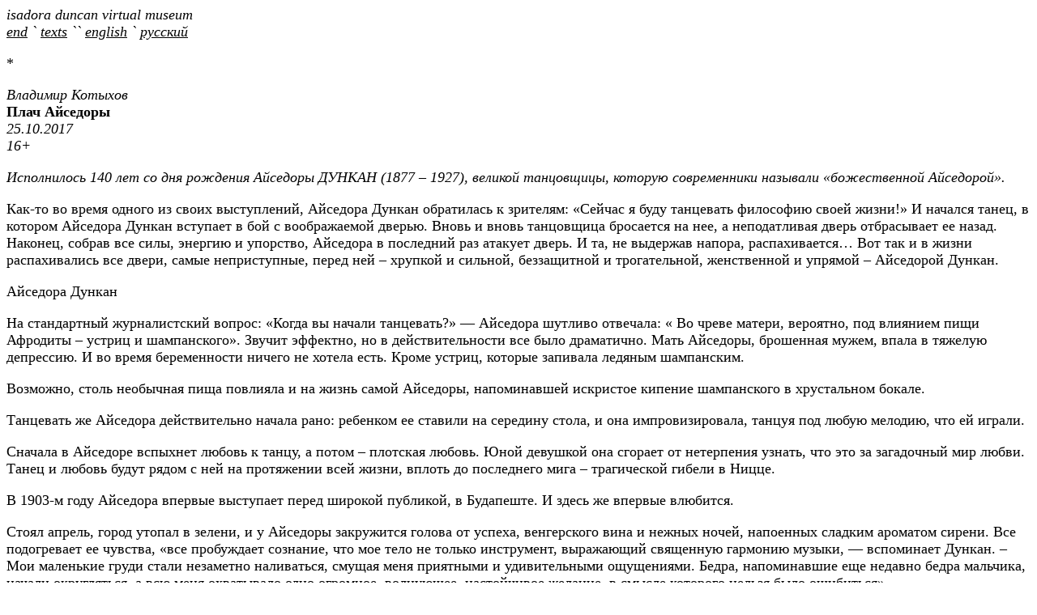

--- FILE ---
content_type: text/html
request_url: http://idvm.webcindario.com/texts/4358.htm
body_size: 15148
content:
<!DOCTYPE HTML PUBLIC "-//W3C//DTD HTML 4.0 Transitional//EN">
<HTML><HEAD>
<!-- Inserted by miarroba -->
<script async src="https://pagead2.googlesyndication.com/pagead/js/adsbygoogle.js?client=ca-pub-7294310421616689" crossorigin="anonymous"></script>
<script type='text/javascript' src='https://ads.vidoomy.com/miarroba_23335.js' async></script>
<script>(function(w,d,s,l,i){w[l]=w[l]||[];w[l].push({'gtm.start':new Date().getTime(),event:'gtm.js'});var f=d.getElementsByTagName(s)[0],j=d.createElement(s),dl=l!='dataLayer'?'&l='+l:'';j.async=true;j.src='https://www.googletagmanager.com/gtm.js?id='+i+dl;f.parentNode.insertBefore(j,f);})(window,document,'script','dataLayer','GTM-T2VG59');</script>
<!-- Inserted by miarroba --><TITLE>4358. Котыхов. Плач Айседоры</TITLE>
   <META HTTP-EQUIV="Content-Type" CONTENT="text/html; charset=windows-1251">
<META name=GENERATOR content="MSHTML 9.00.8112.16441"></HEAD>
<BODY aLink=#000000 bgColor=#ffffff text=#000000 vLink=#000000 
link=#000000><FONT size=+1>
<P><I>isadora duncan virtual museum <BR><A name=begin></A><A href="#end">end</A> 
` <A href="texts.htm">texts</A> `` <A 
href="http://translate.google.com/translate?sl=ru&amp;tl=en&amp;u=http://idvm.narod.ru/texts/texts.htm" 
target=_blank>english</A> ` <A 
href="http://translate.google.com/translate?sl=en&amp;tl=ru&amp;u=http://idvm.narod.ru/texts/texts.htm" 
target=_blank>русский</A> </I></P>
<P>*</P>
<P><EM>Владимир Котыхов</EM><BR><STRONG>Плач 
Айседоры</STRONG><BR><EM>25.10.2017<BR>16+</EM></P>
<P><EM>Исполнилось 140 лет со дня рождения Айседоры ДУНКАН (1877 – 1927), 
великой танцовщицы, которую современники называли «божественной 
Айседорой».</EM></P>
<P>Как-то во время одного из своих выступлений, Айседора Дункан обратилась к 
зрителям: «Сейчас я буду танцевать философию своей жизни!» И начался танец, в 
котором Айседора Дункан вступает в бой с воображаемой дверью. Вновь и вновь 
танцовщица бросается на нее, а неподатливая дверь отбрасывает ее назад. Наконец, 
собрав все силы, энергию и упорство, Айседора в последний раз атакует дверь. И 
та, не выдержав напора, распахивается… Вот так и в жизни распахивались все 
двери, самые неприступные, перед ней – хрупкой и сильной, беззащитной и 
трогательной, женственной и упрямой – Айседорой Дункан.</P>
<P>Айседора Дункан</P>
<P>На стандартный журналистский вопрос: «Когда вы начали танцевать?» — Айседора 
шутливо отвечала: « Во чреве матери, вероятно, под влиянием пищи Афродиты – 
устриц и шампанского». Звучит эффектно, но в действительности все было 
драматично. Мать Айседоры, брошенная мужем, впала в тяжелую депрессию. И во 
время беременности ничего не хотела есть. Кроме устриц, которые запивала ледяным 
шампанским.</P>
<P>Возможно, столь необычная пища повлияла и на жизнь самой Айседоры, 
напоминавшей искристое кипение шампанского в хрустальном бокале.</P>
<P>Танцевать же Айседора действительно начала рано: ребенком ее ставили на 
середину стола, и она импровизировала, танцуя под любую мелодию, что ей 
играли.</P>
<P>Сначала в Айседоре вспыхнет любовь к танцу, а потом – плотская любовь. Юной 
девушкой она сгорает от нетерпения узнать, что это за загадочный мир любви. 
Танец и любовь будут рядом с ней на протяжении всей жизни, вплоть до последнего 
мига – трагической гибели в Ницце.</P>
<P>В 1903-м году Айседора впервые выступает перед широкой публикой, в Будапеште. 
И здесь же впервые влюбится.</P>
<P>Стоял апрель, город утопал в зелени, и у Айседоры закружится голова от 
успеха, венгерского вина и нежных ночей, напоенных сладким ароматом сирени. Все 
подогревает ее чувства, «все пробуждает сознание, что мое тело не только 
инструмент, выражающий священную гармонию музыки, — вспоминает Дункан. – Мои 
маленькие груди стали незаметно наливаться, смущая меня приятными и 
удивительными ощущениями. Бедра, напоминавшие еще недавно бедра мальчика, начали 
округляться, а всю меня охватывало одно огромное, волнующее, настойчивое 
желание, в смысле которого нельзя было ошибиться».</P>
<P>В один из вечеров, за дружеским застольем Айседора обратит внимание на 
высокого, великолепно сложенного молодого красавца, с копной черных волос и 
чувственным ртом. Это артист Королевского Национального театра, впоследствии 
ставший венгерской знаменитостью — Оскар Бережи. Он не сводит с танцовщицы 
взгляда. Айседора быстро попадает в плен его огромных, черных глаз, манящих как 
два роковых омута. Между ними пробежит искра, из которой вскоре разгорится 
любовный пожар.</P>
<P>Как-то вечером, не справившись с охватившей их страстью, они упадут в объятия 
друг друга в номере отеля, где Айседора живет вместе с матерью. А утром, никому 
ничего не сказав, убегут, чтобы спрятаться от всего мира в деревне. Здесь они 
проведут несколько радостных дней и ночей. О том высочайшем мгновении 
наслаждения, именуемом «маленькой смертью», что Айседора испытает той весной, 
танцовщица впоследствии напишет: «Все в жизни, включая и твое искусство, 
призрачно и глупо по сравнению с сиянием этой минуты, и ради нее я охотно 
отдаюсь разврату, уничтожению, смерти. Пусть судит меня тот, кто может, но 
скорей винит природу или Бога за то, что Он сотворил эту минуту более ценной и 
более желанной, чем все остальное во вселенной».</P>
<P>Танцующая Айседора ДунканАйседора любит любовь. Она не лицемерка, и не хочет 
скрывать своих свободных отношений с мужчинами. Ведь это ее жизнь, и танцовщица 
вправе распоряжаться ею, как ей того хочется. Но многих подобное поведение 
шокирует. Танцовщицу, когда она только появится перед публикой, называют 
божественной Айседорой. И вдруг в газетах рассказывают о ее пьяных загулах, 
пишут о безумных любовных похождениях Дункан. А как же святость?</P>
<P>Вызывающе смел и сценический облик Айседоры. Дункан появляется почти 
обнаженной, на ней надета лишь легкая прозрачная туника. В те времена, когда 
тело танцовщицы упаковывается в обязательное трико цвета семги, туника Айседоры 
— революция. Платье-туника будет традиционной одеждой Айседоры и в жизни – 
шерстяное зимой, легкое полотняное летом. Она введет моду и на новый купальный 
костюм, состоявший из светло-голубой туники тонкого крепдешина с глубоким 
вырезом, с юбкой чуть выше колена и голыми ногами. И это, когда дамы появлялись 
на пляже, одетыми в строгие черные наряды – в длинных юбках, черных чулках и 
черных купальных туфлях.</P>
<P>Как-то эрцгерцог Фердинанд, увидев Дункан на берегу в ее свободном купальном 
костюме, воскликнет: «Ах, как хороша эта Дункан! Как чудно хороша! Весна не так 
хороша, как она…»</P>
<P>Кроме танца, Айседора увлечена Грецией и современной немецкой философией. Она 
выучит немецкий язык, чтобы в оригинале читать труды Шопенгауэра и Канта. Порой, 
вернувшись после выступления домой, она до поздней ночи сидит со стаканом молока 
и «Критикой чистого разума» Канта в руках. В этом сочинении она черпает 
вдохновение для своего танца. Правда, кроме молока, Айседора любит и другие 
напитки: шампанское, пиво, водку, к ней она пристрастится уже в России.</P>
<P>Но после будапештской весны Айседора ведет целомудренный образ жизни. Никаких 
любовных приключений, только танец. Однако в Байройте, куда она приедет по 
приглашению вдовы Вагнера Козимы, любовь вновь пробудится в ней. Хотя и 
несколько необычная.</P>
<P>Однажды ночью, выглянув из окна отеля во двор, она увидит, что под деревом 
стоит невысокий худощавый мужчина. Показавшаяся вдруг луна осветит его лицо, и 
Айседора узнает Генриха Тоде, немецкого историка искусств. Тоде, очарованный 
Айседорой, каждую ночь проводит под ее окнами.</P>
<P>Накинув пальто на ночную рубашку, Айседора выбежит на улицу и приведет 
Генриха к себе. Взволнованный, радостный, смущенный, он признался ей в любви. Но 
ни в ту ночь, ни в последующие, что Тоде проведет у Айседоры, он не осмелится 
приблизиться к ней с обычной любовной лаской. Генрих не пытается распахнуть ее 
«тунику, дотронуться до грудей или вообще тела, хотя и знал, что каждым биением 
пульса» танцовщица готова ему отдаться.</P>
<P>Танцующая Айседора Дункан. Художник Лев Бакст</P>
<P>Но Генрих завоюет ее, он покорит танцовщицу своим лучезарным взглядом, от 
которого у нее сладко сжимается сердце. Под взглядом его глаз в ней просыпаются 
ощущения, о существовании которых Айседора и не подозревает, — «такие блаженные, 
что она часто теряет сознание, чувствуя, как удовольствие убивает ее. Обращение 
Генриха с ней так обострит все ее чувства, что одно прикосновение, а, порой, 
только взгляд дает ей всю остроту и глубину наслаждения, испытываемого во время 
полового акта». Но подобное не может продолжаться долго, и на смену любовной 
восторженности придет раздражение. Айседоре кажется, что мгновение и она, как 
кипящий вулкан, взорвется лавой раздражения. Чтобы спастись, вновь обрести 
покой, Айседора отправляется в свой первый гастрольный тур по России.</P>
<P>Мороз, снег, русская еда, особенно икра, восторженный прием, оказанный ей 
публикой, возвращают танцовщице душевное равновесие. Она вновь весела и 
безрассудна. Айседора в центре внимания, ее танцы обескураживают, удивляют, 
восхищают. И ей это нравится, как и то, с каким поклонением относится к ней 
художественная элита России. Ведь она привезла в страну, где царит классический 
танец, новое, необычное, свободное искусство.</P>
<P>Как-то, Айседору пригласят на репетицию в Мариинский театр. Увидев 
изнурительный тренинг прима-балерин Мариинки, Дункан удивится: «Зачем так мучить 
тело? На танец надо настраивать душу, а не тело». Однако, вот парадокс. 
Классический балет с его жесткими, не свободными танцевальными законами жив и 
сегодня. А тот танец, на который следовало настраивать душу, будить мысль, 
освободить движение от строгих правил, тот, что дарила зрителям Айседора, уйдет 
из жизни вместе с ней.</P>
<P>Удивлялась Айседора и другому, почему в России, где ее так любили, ее имя 
перевели неправильно. Так случилось, что из-за ошибки переводчика Изадора Дэнкан 
превратится в Айседору Дункан. Хотя, может быть, это предопределенная судьбой 
ошибка. Перевели бы правильно, и не стала она бы она для России своей. Изадора 
Дэнкан звучит холодно, а вот Айседора Дункан для русского уха родное. Своя она 
здесь. В Советской России граждане-товарищи ее вообще будут называть Дунькой 
Советской, а воспитанниц ее школы – пластитутками. Но это, наверное, по доброте 
русской.</P>
<P>Айседора Дункан. Художник Хосе Клара</P>
<P>Среди поклонников танцовщицы в ее первый приезд в Россию и Константин 
Станиславский. Он увлечен танцем Дункан, часто приходит к ней за кулисы. Как-то 
вечером, глядя на его благородную красивую фигуру, широкие плечи, черные, слегка 
серебрящиеся на висках волосы, Айседора обовьет его сильную шею руками, притянет 
голову и поцелует в губы. Станиславский вернет ей поцелуй, но на лице его 
отразится крайнее изумление. Затем, когда она попытается вновь привлечь его к 
себе, он, отпрянув, вскричит: «Но что мы будем делать с ребенком?!» — «Каким 
ребенком?» — спросит Айседора. «Нашим, конечно. Что мы с ним сделаем? Я никогда 
не соглашусь, чтобы мой ребенок воспитывался на стороне…» Айседора громко 
рассмеется, а Станиславский поспешно удалится.</P>
<P>Это ее стиль поведения. Еще два похожих эпизода, правда тут уже изумляться 
придется Айседоре. На одном из приемов, устроенных Сергеем Дягилевым в Венеции, 
Дункан окажется рядом с Вацлавом Нижинским. Айседора обратится к нему: 
«Нижинский, мы с вами должны пожениться… подумайте только, какие замечательные 
дети родятся у нас. Они будут танцевать, как Дункан и как Нижинский». Вацлав 
ответит, что не хочет, чтобы его дети танцевали, как Дункан, что он слишком 
молод и о женитьбе пока не помышляет. «Мне кажется, я обидел ее», — напишет 
Нижинский в письме сестре Брониславе. Но, кто действительно обидит, так Бернард 
Шоу. На предложение танцовщицы: «Мы должны пожениться, у нас родятся дети. 
Представляете, у них будет мое тело и ваш ум», драматург зло парирует: «Мадам, а 
если случится наоборот, у них будет мое тело и ваш ум?»</P>
<P>Однако большинство мужчин очарованы Айседорой. Она поразительно умеет 
увлекать.</P>
<P>В 1904 году, после одного из выступлений в Берлине, в гримерную к Айседоре 
войдет красивый и невероятно рассерженный молодой человек.</P>
<P>&nbsp;— Вы поразительны! – воскликнет он. – Необыкновенны! Но отчего вы 
украли мои идеи и где вы раздобыли мои декорации? – Возмущается 
незнакомец.<BR>&nbsp;— О чем вы говорите?! Это мои собственные голубые занавесы! 
– удивляется Айседора. – Я их придумала в возрасте пяти лет и с тех пор танцую 
на их фоне!<BR>&nbsp;— Нет! Это мои декорации и мои идеи. Но вы та, кого я 
представлял себе среди них. Вы живое воплощение моих грез.</P>
<P>Айседора Дункан. Художник Абрам Валковиц</P>
<P>Так они познакомятся — Айседора и художник, режиссер, сын выдающейся 
английской актрисы Эллен Терри Эдвард Гордон Крэг. По версии танцовщицы. Но Крэг 
вечер их знакомства опишет иначе. «Никогда не забуду, как я впервые увидел ее… 
Это было в Берлине; год – 1904-й, месяц – декабрь. Представление происходило не 
на театральной сцене, а в концертном зале, а вы знаете, что являли собою 
площадки концертных залов в 1904 году.</P>
<P>Она вышла из-за убогого занавеса, немногим выше ее самой; вышла и направилась 
туда, где за роялем, спиной к нам, расположился музыкант; он едва доиграл 
короткую прелюдию Шопена, как она вошла и, сделав пять или шесть шагов, уже 
стояла у рояля совершенно неподвижно, словно вслушиваясь в гул последних нот… 
Можно было сосчитать до пяти или даже восьми, когда опять послышались звуки 
Шопена; следующая прелюдия, или этюд, была мягко исполнена и подошла к концу, а 
она так и не шевельнулась. Затем один шаг… и она стала двигаться, то опережая, 
то догоняя зазвучавшую вновь музыку. Просто двигаться, не выделывая ни пируэтов, 
ни прочих номеров… Танец кончился, и она снова замерла в неподвижности. Ни 
поклона, ни улыбки – ничего. Затем музыка возобновляется, и она убегает от нее, 
и тогда уже звуки бегут за ней, ибо она их опередила …</P>
<P>Помню, что, когда вечер закончился, я поспешил к ней в уборную, чтобы увидеть 
ее, и там какое-то время я так же сидел перед ней, замерший и безмолвный. Она 
прекрасно поняла мое молчание, любая беседа была бы не нужна…»</P>
<P>Слова окажутся не нужными. Да, и зачем они, если все ясно без слов. Когда 
двух еще вчера незнакомых людей вдруг тянет друг к другу неведомая сила. 
Хрупкий, женственный на вид, Гордон окажется сильным, яростным любовником. «Я 
всегда его вижу, как в ту первую нашу ночь, когда его белое, гладкое, 
блистательное тело освободилось от одежды, точно от кокона, и засверкало во всем 
своем великолепии перед моими ослепленными глазами, — вспоминает танцовщица. – 
Мои глаза еще не насладились его красотой, как я почувствовала безумное 
влечение, почувствовала себя слабой, словно нашла своего друга, свою любовь, 
себя самое. Нас было не двое, мы слились в одно целое, в две половины одной 
души».</P>
<P>Они молоды, красивы, успешны, они горячо любят друг друга, но… Столь ярким, 
самостоятельным личностям вместе невозможно. Каждый увлечен собственным 
творчеством, ревнует не только к успеху другого, но и к его поклонникам. Тем 
более, что у Айседоры их с перебором.</P>
<P>«Почему вы не прекратите это? – кричит в сердцах Крэг Айседоре. – Зачем вам 
нужно размахивать на сцене руками? Почему вы не сидите дома и не точите мои 
карандаши?!» Логично. Но как можно прекратить то, что является для Айседоры 
самой жизнью – танец. Прекратить «это» она не может. Их ссоры становятся все 
горячее, но есть и нечто прекрасное, придавшее жизни Айседоры особую радость и 
смысл. Она познает другую, иную, чем к мужчине, любовь. У танцовщицы родится 
дочь, которой дадут красивое ирландское имя – Дирдрэ. Через некоторое время 
после ее рождения Дункан расстанется с Крэгом.</P>
<P>Айседора Дункан. Художник Хосе Клара</P>
<P>О ярких и бурных отношениях Айседоры и Гордона можно узнать из их переписки. 
А из рисунков Крэга, выполненных с восторгом и любовью, узнаешь, какой она была 
в то время. Худенькая, трепетная нимфа с сияющими глазами и волосами, потоком 
льющимися на плечи.</P>
<P>Но и другие, кто запечатлевал Айседору, не менее очарованы ее танцем. Это Лев 
Бакст, Морис Дени, Жан Кокто, Огюст Роден, Абрам Валковиц, Хосе Клара, не 
пропустивший ни одного выступления танцовщицы, и зафиксировавший в рисунках 
каждое ее движение.</P>
<P>Антуан Бурдель, очарованный искусством Дункан, попросит ее позировать ему для 
рельефа «Танец», украсившего Театр Елисейских полей. В альбомах Бурделя 
сохранятся сотни набросков, сделанных с Айседоры.</P>
<P>Всю жизнь Айседора мечтала изменить не только искусство, но и мир. Для этого, 
как ей казалось, нужно создать школу танцев, где она сможет воспитывать детей в 
духе эллинистической красоты, а те в свою очередь приобщат к прекрасному 
искусству других детей. Причем это должна быть школа, доступная всем детям, и из 
богатых, и из бедных семей. Айседоре удается открыть школу, но тех денег, что 
она зарабатывает, не хватает на ее содержание. Однажды она воскликнет: «Так не 
может продолжаться! Надо найти миллионера. Чтобы школа продолжала существовать!» 
Это мысль не покидает ее ни на минуту. «Я должна найти миллионера!» — повторяет 
она по сто раз на дню, и ждет чуда.</P>
<P>И как-то утром, вошедшая к ней в спальню горничная, подаст Айседоре визитную 
карточку. Айседора воскликнет: «Наконец-то! Мой миллионер!»</P>
<P>Да, Айседора, всегда добивавшаяся своего, найдет своего миллионера. Это Парис 
Юджин Зингер, сын известного производителя швейных машин, один из самых богатых 
людей в Европе.</P>
<P>Но когда Айседора увидит Париса, она испытает неизъяснимую тревогу. Ей 
кажется, что они где-то встречались, однако танцовщица не может вспомнить где. 
Наконец, из прошлого всплывет воспоминание – она видела Зингера на похоронах 
своего покровителя в пору ранних триумфов в Париже — князя де Полиньяка. Первая 
встреча около гроба – какое страшное предзнаменование, промелькнет в голове у 
Айседоры. Но она постарается стереть возникшую картинку.</P>
<P>Айседора Дункан. Художник Абрам Валковиц</P>
<P>Отношения с Зингером складываются великолепно. Новый возлюбленный возьмет на 
себя все расходы, связанные как с содержанием школы, так и самой Дункан. Никакой 
прозы жизни, только высокое служение танцу. Парис окружит Айседору вниманием, 
обещает построить для нее театр, будет задаривать ее роскошными подарками. 
Теперь Айседора не просто танцовщица-босоножка, американская 
танц-революционерка, а богатая дама. Ее закружит вихрь сладких удовольствий — 
приемы, маскарады, ужины, на которые собирается избранное общество. Вскоре у 
Айседоры рождается сын от Зингера, его назовут Патриком. Все изумительно. Но 
однажды во время костюмированного бала, устроенного Зингером и Айседорой в 
студии ее парижского дома, Зингер приревнует артистку к одному из ее друзей и 
публично объявит о своем разрыве с ней. Разгневанный любовник уедет в Египет, 
предварительно сообщив Айседоре, что театра она от него не получит.</P>
<P>Как и ранее, когда любовные отношения Айседоры рушились, она полностью 
переключается на работу. Танцовщица отправляется на гастроли в Россию.</P>
<P>Но с ней происходит что-то странное. Ее начинают мучить страшные 
галлюцинации. В поезде ей явственно слышится «Траурный марш» Шопена, разрывающий 
своей печальной мелодией спокойствие ночи. По дороге в отель, Айседоре видятся в 
стоящих по обочине дороги сугробах, очертания двух гробов.</P>
<P>На следующий вечер она станцует шопеновский «Марш» так, как услышит его в 
поезде, причем без репетиции. Зрители, кто в ужасе, кто со слезами на глазах, 
следили за горестным танцем Дункан. Вернувшись в Париж, даже в счастливой 
обстановке своего дома, в окружении детей, она продолжает страдать от ужасных 
видений. Чтобы сменить обстановку, Айседора уезжает вместе с детьми в Версаль. 
После ночи, проведенной там, Дункан забывает о своих страхах. А когда на 
следующий день позвонит вернувшийся в Париж Зингер и пригласит ее с детьми на 
завтрак в город, у нее перехватит дыхание от счастья.</P>
<P>Все возвращается в привычное русло, она и ее танец, дети и любящий ее 
мужчина. За завтраком они беззаботно смеются и говорят о пустяках. Все прежние 
недоразумения забыты. Айседора и Зингер с воодушевлением строят планы на 
будущее. Зингер рад увидеть своего сына Патрика – ему в то время чуть больше 
трех лет, Дирдрэ – шесть с половиной. Изумительные дети, похожие на двух 
златокудрых ангелов, приводящие своим нежным обликом в восторг окружающих. После 
завтрака Зингер уезжает по делам, Айседора отправляется на репетицию к себе в 
студию, а дети вместе с гувернанткой возвращаются в автомобиле назад в 
Версаль.</P>
<P>ISADORA DUNCAN American dancer in a long robe 1878 — 1927</P>
<P>«Искусство, успех, богатство, любовь и, главное, чудесные дети», — думает про 
себя Айседора, готовясь к репетиции.</P>
<P>И вдруг до нее доносится душераздирающий крик. Она оборачивается и видит 
стоящего в дверях Зингера. Качаясь, словно пьяный, он подойдет к Айседоре, и, 
упав на колени, со стоном произнесет: «Дети… дети… погибли!»</P>
<P>Случившееся дико до слез, и страшно до озноба. По дороге в Версаль мотор 
автомобиля неожиданно заглохнет. Шофер выйдет, посмотреть, в чем дело. Внезапно 
машина тронется с места и покатится к Сене. Водитель бросится к дверце, но не 
сможет ее открыть, заклинит ручку. На его глазах машина накренится и медленно 
сползет в реку. Когда машину, наконец, вытащат из воды, находившиеся в ней дети 
и гувернантка, будут мертвы.</P>
<P>Узнав о гибели детей, Айседора окаменеет. Она не плачет, хотя ее детей 
оплакивает весь Париж. Танцовщица впадет в состояние возвышенного страдания. Те, 
кто находился рядом с ней, говорили, что она не думала о себе, а стремилась 
облегчить горе окружающих. Айседора вступится перед прокурором за шофера, 
задержанного полицией. «Он – отец, и я должна знать, что он вернется в семью». 
Состояние возбуждения поддерживает Айседору и в крематории, где на ее глазах 
сожгут три гроба, и в течение всей церемонии похорон, и во время посещения в 
больнице Зингера, попавшего туда сразу после трагедии.</P>
<P>Айседора не плачет, но ей вновь и вновь вспоминаются слова, сказанные однажды 
Дирдрэ: « Мама, я так люблю Патрика, что никогда не расстанусь с ним». Когда 
детей поднимут из воды, Дирдрэ будет крепко сжимать в своих объятиях 
Патрика.</P>
<P>После того, как траурные процедуры закончатся, силы покинут Айседору. На нее 
обрушится страшная депрессия. Танцовщицу преследуют образы детей, ей кажется, 
что они рядом с ней: вот они поют и танцуют, а теперь она обнимает, 
разговаривает с ними.</P>
<P>Близкий друг Айседоры Элеонора Дузе, пытаясь отвлечь танцовщицу от печальных 
дум, приглашает ее к себе. Но прошлое не отпускает. Однажды гулявшей по берегу 
Айседоре, покажется, что она видит бегущих навстречу ей Дирдрэ и Патрика. Она 
бросается к ним, кричит, зовет, но они внезапно исчезают, словно унесенные 
высокой морской волной. Испугавшись, что сходит с ума, Айседора, упав на землю, 
зарыдает. И вдруг кто-то нежно коснется ее волос. Подняв голову, танцовщица 
увидит склонившегося над ней молодого человека. «Я могу вам чем-нибудь помочь?» 
— спросит он. В отчаянье Айседора ответит: «Да, спасите меня. Подарите мне 
ребенка». Их связь будет недолгой, итальянского друга ждет невеста. Но Айседора 
благодарна юноше за сострадание и любовь, а еще за то, что вновь беременна. 
Танцовщица верит – этот ребенок станет одновременно и Дирдрэ, и Патриком. 1 
августа 1914 года у нее родится сын. Услышав его крик, Айседора едва не 
задохнется от радости – она вновь держит в объятиях свое дитя! Но ликование 
окажется кратким, и все завершится еще одной печалью. Через несколько часов 
мальчик умрет. Как не вспомнить слова, сказанные Элеонорой Дузе, впервые 
увидевшей Дункан: «Айседора, я вижу над вашей головой траурный нимб. Не гонитесь 
за человеческим счастьем, оно вам не дано». Айседора и не гналась за ним, но, 
как и все хотела быть счастливой.</P>
<P>Айседора Дункан. Рисунок Гордона Крэга</P>
<P>В 1921 году Айседора вновь приезжает в Россию – уже красную. Ей сорок четыре 
года, она отяжелела и ее танец уже не столь легок, как когда-то. Но новая Россия 
принимает босоногую американку столь же пылко, как и старая. Она – 
танцовщица-революционерка, мечтающая о гибели капитализма. 7 ноября Дункан 
выступает на торжественном вечере в Большом театре, наслаждаясь овациями, 
которыми дирижирует из царской ложи сам Ленин.</P>
<P>В этот приезд Айседора познакомится с тем, кто вскоре станет ее мужем. Есть 
несколько описаний первой встречи Дункан и Сергея Есенина. Согласно одним 
свидетельствам, Есенин сам попросит познакомить его с приезжей знаменитостью. 
Когда его представят Дункан, он упадет перед Айседорой на колени. По другой 
версии, все произойдет не столь романтично.</P>
<P>На банкете, устроенном в честь танцовщицы после ее первого выступления, 
Айседора, увидев Есенина, подойдет к нему и, обняв, поцелует в губы. Есенина, 
уже успевшего напиться, поцелуй Айседоры приведет в ярость. Со словами: 
«Отстань, стерва!», он оттолкнет ее. Не поняв, что сказал поэт, Айседора вновь 
поцелует его, еще крепче. Тогда Есенин даст ей с размаха пощечину. Айседора 
ахнет и громко разрыдается. Моментально протрезвев, Есенин бросится целовать ей 
руки, утешать, просить прощения. Улыбнувшись, Айседора подойдет к окну и 
бриллиантом кольца выгравирует на стекле: «Esenin is a huligan, Esenin is an 
angel!» — «Есенин – хулиган. Есенин – ангел».</P>
<P>Дико и странно начнется их роман, но продолжение будет не сильно отличаться 
от начала. Вскоре Айседора и годившийся ей в сыновья Есенин станут мужем и 
женой. Однако, не следует острить по поводу возраста Дункан, как делают многие. 
Такая-разэдакая американская старуха соблазнила русского мальчика… На танце 
Айседоры, об этом говорят и враги, и друзья, время оставит свои морщины. Это 
естественно. Но, рассматривая фотографии, где Айседора вместе с Есениным, ее 
возраста не замечаешь, а видишь красивую, молодую, влюбленную женщину.</P>
<P>Есенин тоже влюблен, но ведет себя необузданно. Он то заботлив и нежен с 
Айседорой, ловит каждый ее взгляд, то вдруг на него накатывают приступы 
ненависти. И тогда начинается… Он ругает, бьет Айседору, после чего убегает к 
Анатолию Мариенгофу, ревновавшему друга к танцовщице. Через некоторое время поэт 
возвращается к жене, просит у нее прощения, снова ласков с ней. А потом вновь 
пьяные сцены с битьем посуды и избиением Айседоры. И очередное бегство к 
друзьям… Поэт и любит Айседору, и ненавидит ее, ему нужна женщина, но его тянет 
и к мужчине. Мировая известность Айседоры тоже раздражает Есенина. Однако 
Айседора прощает Сергею его дикие выходки. Она влюблена в него, восхищается его 
дарованием и юностью. Есенин напоминает ей погибшего сына Патрика. «Если бы 
Патрик заболел, неужели бы она не стала заботиться о нем?» — спрашивает близких 
Айседора. К тому же приступы ярости Есенина оказывают на нее успокаивающее 
воздействие. Они освобождают ее от собственной муки.</P>
<P>Георгий Иванов в своих воспоминаниях расскажет, как в 1923 году встретит в 
Берлине Есенина. Поэт будет говорить об Айседоре: «…Я ведь оттого сегодня один 
обедал, что опять поругался с ней. Ругаемся мы часто. Скверно это, сам знаю. 
Злит она меня. Замечательная баба, знаменитость, умница – а недостает чего-то, 
самого главного. Того, что мы русские, душой зовем…» (как все по-русски, души у 
нее, оказывется, не хватает. Поэтому и бьет духовный поэт танцовщицу смертным 
боем. Авт.)</P>
<P>Поэт становится все более грубым и циничным, говорит Айседоре гадости об ее 
погибших детях, насмехается над ее трагедией. И Айседора не выдерживает. В 
ноябре 1923 года после очередного скандала, они разойдутся.</P>
<P>Уже в Париже, в 1925 году, узнав о гибели Есенина в отеле «Англетер», в том 
самом номере, где они останавливались во время первой совместной поездки в город 
на Неве, Айседора скажет: «Я была потрясена смертью Сергея, но я рыдала и 
страдала из-за него так много, что, мне кажется, он исчерпал все человеческие 
возможности для страдания».</P>
<P>Годом позже в счет уплаты долгов артистки на продажу выставят последнюю 
собственность Айседоры – дом в Нюйи. За день до торгов Айседора узнает, что как 
вдова Есенина она наследует гонорары за изданные к тому времени стихи поэта, 
около 400 тысяч франков. Эта сумма способна спасти и дом, и Айседору от нищеты. 
Но она телеграфирует в Москву, что отказывается от наследства и просит поделить 
его между матерью и сестрами поэта.</P>
<P>Айседора Дункан и Сергей Есенин</P>
<P>Для самой Айседоры все завершится в Ницце 14 сентября 1927. Танцовщица в 
очередной раз увлечется. Айседора в восторге от молодого итальянца-механика, 
разъезжающего в спортивном автомобиле «Бугатти». На удивленный вопрос подруги: 
«Что у вас может быть общего, этот парень обыкновенный шофер?», Айседора 
отвечает: «Это посланец богов. Он божествен». И решает покататься с ним.</P>
<P>Из отеля она выйдет с перекинутой через плечо длинной шалью. Без этой 
знаменитой китайской красной шали из тяжелого крепа, украшенной большой желтой 
птицей, синими астрами и черными иероглифами, отороченной бахромой, Айседора 
нигде не появлялась.</P>
<P>Автомобиль немного проедет, потом внезапно остановится. Бахрома шали 
зацепится за колесо, резко стянет шею танцовщицы и задушит «божественную», 
«святую» Айседору. Все произойдет мгновенно.</P>
<P>Страшная неожиданность? Но есть здесь что-то от танцевальной миниатюры, с 
заранее продуманной драматургией. В стиле Айседоры Дункан. Да, и зачем, 
отправляясь в обычную автомобильную поездку, кричать перед отъездом стоящим на 
пороге отеля: «Прощайте, друзья, я еду к славе!»</P>

<P>Все права защищены. Копирование запрещено</P>
<P>Copyright musicseasons.org © 2016- сообщество любителей классической музыки, оперы и танца. Все права защищены.</P>

<P>
<A href="https://musicseasons.org/plach-ajsedory/">https://musicseasons.org/plach-ajsedory/</A><BR>
https://vk.com/musicseasonsbest<BR>
Музыкальные сезоны<BR>
</P>

<P>*</P>

<P>
<A href="http://idvm.webcindario.com" target=_blank>http://idvm.webcindario.com</A> ` 
<A href="http://idvm.freevar.com" target=_blank><B>http://idvm.freevar.com</B></A> ` 
<A href="http://idvm.chat.ru" target=_blank>http://idvm.chat.ru</A> ` 
<A href="http://idvm.narod.ru">http://idvm.narod.ru</A> ` 
<BR>
<A href="http://idvm.jimdo.com" target=_blank>http://idvm.jimdo.com</A> ` 
<A href="http://idvm.fo.ru" target=_blank>http://idvm.fo.ru</A> ` 
<A href="http://s3s.so/idvm" target=_blank>http://s3s.so/idvm</A> ` 
<BR>
<A href="http://fb.com/groups/duncanmuseum/" target=_blank>http://fb.com/groups/duncanmuseum/</A> ` 
<A href="http://www.facebook.com/groups/isadoraduncanmuseum/" target=_blank>http://fb.com/groups/isadoraduncanmuseum/</A> ` 
<A href="http://vk.com/duncanmuseum" target=_blank>http://vk.com/duncanmuseum</A> ` 
<BR>
<A href="http://duncan.boxmail.biz">http://duncan.boxmail.biz</A> ` 
<BR>
</P>

<P align=center><I>© open resource</I></P>
<P><I><A name=end></A><A href="#begin">begin</A> ` <A href="texts.htm">texts</A> 
` <A href="../index.html">home</A> </I></P></FONT><!-- Inserted by miarroba -->
</script></noframes></noembed></noscript><script type="text/javascript" src="/hosting__contador__visitas__unicas.php?h=2185434&amp;t=1767229651&amp;k=65572b83dfa6e59b0bfd9d876d758df5&amp;__muid="></script>
<!-- Inserted by miarroba -->
</BODY></HTML>


--- FILE ---
content_type: text/html; charset=utf-8
request_url: https://www.google.com/recaptcha/api2/aframe
body_size: 266
content:
<!DOCTYPE HTML><html><head><meta http-equiv="content-type" content="text/html; charset=UTF-8"></head><body><script nonce="kyRyYaLhd0vUdTwDMKlBSA">/** Anti-fraud and anti-abuse applications only. See google.com/recaptcha */ try{var clients={'sodar':'https://pagead2.googlesyndication.com/pagead/sodar?'};window.addEventListener("message",function(a){try{if(a.source===window.parent){var b=JSON.parse(a.data);var c=clients[b['id']];if(c){var d=document.createElement('img');d.src=c+b['params']+'&rc='+(localStorage.getItem("rc::a")?sessionStorage.getItem("rc::b"):"");window.document.body.appendChild(d);sessionStorage.setItem("rc::e",parseInt(sessionStorage.getItem("rc::e")||0)+1);localStorage.setItem("rc::h",'1767229653767');}}}catch(b){}});window.parent.postMessage("_grecaptcha_ready", "*");}catch(b){}</script></body></html>